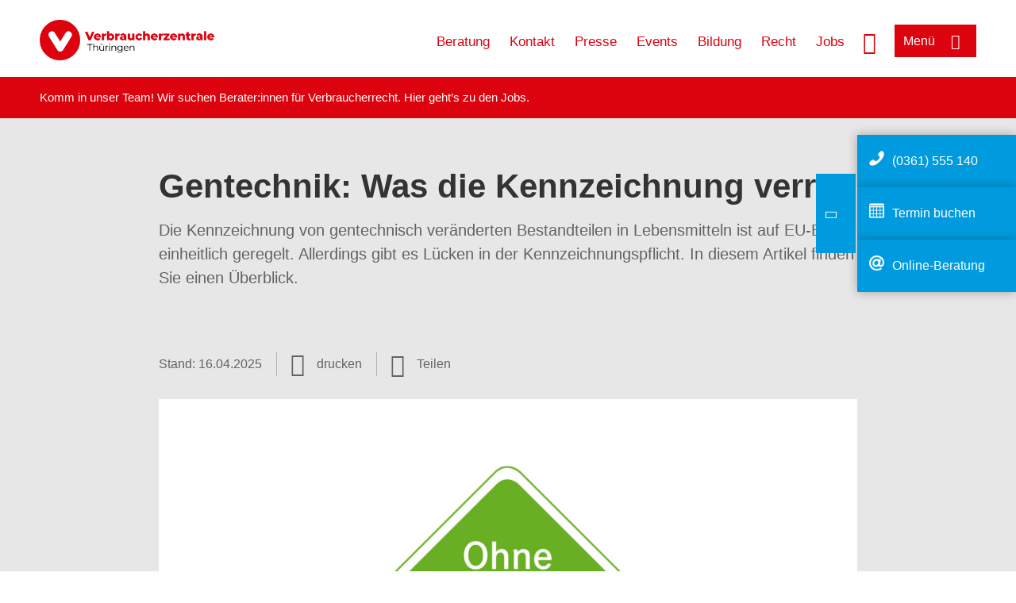

--- FILE ---
content_type: text/html; charset=UTF-8
request_url: https://www.vzth.de/wissen/lebensmittel/lebensmittelproduktion/gentechnik-was-die-kennzeichnung-verraet-5558
body_size: 10302
content:
<!DOCTYPE html>
<html lang="de" dir="ltr" prefix="og: https://ogp.me/ns#">
<head>
      <meta charset="utf-8" />
<noscript><style>form.antibot * :not(.antibot-message) { display: none !important; }</style>
</noscript><style>/* @see https://github.com/aFarkas/lazysizes#broken-image-symbol */.js img.lazyload:not([src]) { visibility: hidden; }/* @see https://github.com/aFarkas/lazysizes#automatically-setting-the-sizes-attribute */.js img.lazyloaded[data-sizes=auto] { display: block; width: 100%; }</style>
<script>var _mtm = window._mtm = window._mtm || [];
_mtm.push({'mtm.startTime': (new Date().getTime()), 'event': 'mtm.Start'});
var d=document, g=d.createElement('script'), s=d.getElementsByTagName('script')[0];
g.async=true; g.src='https://auswertung.verbraucherzentrale.de/js/container_Wh148Uvv.js'; s.parentNode.insertBefore(g,s);</script>
<meta name="google-site-verification" content="B_RrqNUQewfbq-292cFCMV0L68FukTJnnw9egaw2lxg" />
<meta name="description" content="Die Kennzeichnung von gentechnisch veränderten Bestandteilen in Lebensmitteln ist auf EU-Ebene einheitlich geregelt. Allerdings gibt es Lücken in der Kennzeichnungspflicht. In diesem Artikel finden Sie einen Überblick." />
<meta name="abstract" content="Die Kennzeichnung von gentechnisch veränderten Bestandteilen in Lebensmitteln ist auf EU-Ebene einheitlich geregelt. Allerdings gibt es Lücken in der Kennzeichnungspflicht. In diesem Artikel finden Sie einen Überblick." />
<link rel="canonical" href="https://www.verbraucherzentrale.de/wissen/lebensmittel/lebensmittelproduktion/gentechnik-was-die-kennzeichnung-verraet-5558" />
<meta name="referrer" content="origin" />
<meta property="og:site_name" content="Verbraucherzentrale Thüringen" />
<meta property="og:url" content="https://www.verbraucherzentrale.de/wissen/lebensmittel/lebensmittelproduktion/gentechnik-was-die-kennzeichnung-verraet-5558" />
<meta property="og:title" content="Gentechnik: Was die Kennzeichnung verrät | Verbraucherzentrale Thüringen" />
<meta property="og:description" content="Die Kennzeichnung von gentechnisch veränderten Bestandteilen in Lebensmitteln ist auf EU-Ebene einheitlich geregelt. Allerdings gibt es Lücken in der Kennzeichnungspflicht. In diesem Artikel finden Sie einen Überblick." />
<meta property="og:image" content="https://www.vzth.de/sites/default/files/social-media/ohne-gentechnik-logo-sm.png" />
<meta property="og:image:url" content="https://www.vzth.de/sites/default/files/social-media/ohne-gentechnik-logo-sm.png" />
<meta name="twitter:card" content="summary_large_image" />
<meta name="twitter:description" content="Die Kennzeichnung von gentechnisch veränderten Bestandteilen in Lebensmitteln ist auf EU-Ebene einheitlich geregelt. Allerdings gibt es Lücken in der Kennzeichnungspflicht. In diesem Artikel finden Sie einen Überblick." />
<meta name="twitter:title" content="Gentechnik: Was die Kennzeichnung verrät | Verbraucherzentrale Thüringen" />
<meta name="twitter:image" content="https://www.vzth.de/sites/default/files/social-media/ohne-gentechnik-logo-sm.png" />
<meta http-equiv="x-ua-compatible" content="IE=edge" />
<meta name="Generator" content="Drupal 10 (https://www.drupal.org)" />
<meta name="MobileOptimized" content="width" />
<meta name="HandheldFriendly" content="true" />
<meta name="viewport" content="width=device-width, initial-scale=1.0" />
<link rel="icon" href="/sites/default/files/favicon_0.ico" type="image/vnd.microsoft.icon" />

    <title>Gentechnik: Was die Kennzeichnung verrät | Verbraucherzentrale Thüringen</title>
    <link rel="stylesheet" media="all" href="/profiles/vznrw/theme/stable/css/system/components/align.module.css?t99zqx" />
<link rel="stylesheet" media="all" href="/profiles/vznrw/theme/stable/css/system/components/fieldgroup.module.css?t99zqx" />
<link rel="stylesheet" media="all" href="/profiles/vznrw/theme/stable/css/system/components/container-inline.module.css?t99zqx" />
<link rel="stylesheet" media="all" href="/profiles/vznrw/theme/stable/css/system/components/clearfix.module.css?t99zqx" />
<link rel="stylesheet" media="all" href="/profiles/vznrw/theme/stable/css/system/components/details.module.css?t99zqx" />
<link rel="stylesheet" media="all" href="/profiles/vznrw/theme/stable/css/system/components/hidden.module.css?t99zqx" />
<link rel="stylesheet" media="all" href="/profiles/vznrw/theme/stable/css/system/components/item-list.module.css?t99zqx" />
<link rel="stylesheet" media="all" href="/profiles/vznrw/theme/stable/css/system/components/js.module.css?t99zqx" />
<link rel="stylesheet" media="all" href="/profiles/vznrw/theme/stable/css/system/components/nowrap.module.css?t99zqx" />
<link rel="stylesheet" media="all" href="/profiles/vznrw/theme/stable/css/system/components/position-container.module.css?t99zqx" />
<link rel="stylesheet" media="all" href="/profiles/vznrw/theme/stable/css/system/components/reset-appearance.module.css?t99zqx" />
<link rel="stylesheet" media="all" href="/profiles/vznrw/theme/stable/css/system/components/resize.module.css?t99zqx" />
<link rel="stylesheet" media="all" href="/profiles/vznrw/theme/stable/css/system/components/system-status-counter.css?t99zqx" />
<link rel="stylesheet" media="all" href="/profiles/vznrw/theme/stable/css/system/components/system-status-report-counters.css?t99zqx" />
<link rel="stylesheet" media="all" href="/profiles/vznrw/theme/stable/css/system/components/system-status-report-general-info.css?t99zqx" />
<link rel="stylesheet" media="all" href="/profiles/vznrw/theme/stable/css/system/components/tablesort.module.css?t99zqx" />
<link rel="stylesheet" media="all" href="/profiles/vznrw/theme/stable/css/core/components/progress.module.css?t99zqx" />
<link rel="stylesheet" media="all" href="/profiles/vznrw/theme/stable/css/core/components/ajax-progress.module.css?t99zqx" />
<link rel="stylesheet" media="all" href="/profiles/vznrw/modules/contrib/jquery_ui/assets/vendor/jquery.ui/themes/base/core.css?t99zqx" />
<link rel="stylesheet" media="all" href="/profiles/vznrw/modules/contrib/jquery_ui/assets/vendor/jquery.ui/themes/base/accordion.css?t99zqx" />
<link rel="stylesheet" media="all" href="/libraries/shariff/shariff.complete.css?t99zqx" />
<link rel="stylesheet" media="all" href="/profiles/vznrw/theme/stable/css/views/views.module.css?t99zqx" />
<link rel="stylesheet" media="all" href="/profiles/vznrw/modules/custom/ckeditor_tpls/css/frontend.css?t99zqx" />
<link rel="stylesheet" media="all" href="/profiles/vznrw/modules/contrib/extlink/css/extlink.css?t99zqx" />
<link rel="stylesheet" media="all" href="/profiles/vznrw/modules/contrib/jquery_ui/assets/vendor/jquery.ui/themes/base/theme.css?t99zqx" />
<link rel="stylesheet" media="all" href="/profiles/vznrw/modules/contrib/paragraphs/css/paragraphs.unpublished.css?t99zqx" />
<link rel="stylesheet" media="all" href="/profiles/vznrw/modules/contrib/simple_popup_blocks/css/simple_popup_blocks.css?t99zqx" />
<link rel="stylesheet" media="all" href="/profiles/vznrw/theme/stable/css/core/assets/vendor/normalize-css/normalize.css?t99zqx" />
<link rel="stylesheet" media="all" href="/profiles/vznrw/theme/stable/css/core/normalize-fixes.css?t99zqx" />
<link rel="stylesheet" media="all" href="/profiles/vznrw/theme/classy/css/components/action-links.css?t99zqx" />
<link rel="stylesheet" media="all" href="/profiles/vznrw/theme/classy/css/components/breadcrumb.css?t99zqx" />
<link rel="stylesheet" media="all" href="/profiles/vznrw/theme/classy/css/components/button.css?t99zqx" />
<link rel="stylesheet" media="all" href="/profiles/vznrw/theme/classy/css/components/collapse-processed.css?t99zqx" />
<link rel="stylesheet" media="all" href="/profiles/vznrw/theme/classy/css/components/container-inline.css?t99zqx" />
<link rel="stylesheet" media="all" href="/profiles/vznrw/theme/classy/css/components/details.css?t99zqx" />
<link rel="stylesheet" media="all" href="/profiles/vznrw/theme/classy/css/components/exposed-filters.css?t99zqx" />
<link rel="stylesheet" media="all" href="/profiles/vznrw/theme/classy/css/components/field.css?t99zqx" />
<link rel="stylesheet" media="all" href="/profiles/vznrw/theme/classy/css/components/form.css?t99zqx" />
<link rel="stylesheet" media="all" href="/profiles/vznrw/theme/classy/css/components/icons.css?t99zqx" />
<link rel="stylesheet" media="all" href="/profiles/vznrw/theme/classy/css/components/inline-form.css?t99zqx" />
<link rel="stylesheet" media="all" href="/profiles/vznrw/theme/classy/css/components/item-list.css?t99zqx" />
<link rel="stylesheet" media="all" href="/profiles/vznrw/theme/classy/css/components/link.css?t99zqx" />
<link rel="stylesheet" media="all" href="/profiles/vznrw/theme/classy/css/components/links.css?t99zqx" />
<link rel="stylesheet" media="all" href="/profiles/vznrw/theme/classy/css/components/menu.css?t99zqx" />
<link rel="stylesheet" media="all" href="/profiles/vznrw/theme/classy/css/components/more-link.css?t99zqx" />
<link rel="stylesheet" media="all" href="/profiles/vznrw/theme/classy/css/components/pager.css?t99zqx" />
<link rel="stylesheet" media="all" href="/profiles/vznrw/theme/classy/css/components/tabledrag.css?t99zqx" />
<link rel="stylesheet" media="all" href="/profiles/vznrw/theme/classy/css/components/tableselect.css?t99zqx" />
<link rel="stylesheet" media="all" href="/profiles/vznrw/theme/classy/css/components/tablesort.css?t99zqx" />
<link rel="stylesheet" media="all" href="/profiles/vznrw/theme/classy/css/components/tabs.css?t99zqx" />
<link rel="stylesheet" media="all" href="/profiles/vznrw/theme/classy/css/components/textarea.css?t99zqx" />
<link rel="stylesheet" media="all" href="/profiles/vznrw/theme/classy/css/components/ui-dialog.css?t99zqx" />
<link rel="stylesheet" media="all" href="/profiles/vznrw/theme/classy/css/components/messages.css?t99zqx" />
<link rel="stylesheet" media="all" href="/profiles/vznrw/theme/classy/css/components/node.css?t99zqx" />
<link rel="stylesheet" media="all" href="/profiles/vznrw/theme/classy/css/components/progress.css?t99zqx" />
<link rel="stylesheet" media="all" href="/profiles/vznrw/theme/vz/dist/css/application.css?t99zqx" />
<link rel="stylesheet" media="all" href="/profiles/vznrw/theme/vz/dist/css/ie.css?t99zqx" />
<link rel="stylesheet" media="all" href="/profiles/vznrw/theme/vz/map/css/ol.css?t99zqx" />
<link rel="stylesheet" media="all" href="/profiles/vznrw/theme/vz/map/css/olCustom.css?t99zqx" />

    <script src="/core/assets/vendor/modernizr/modernizr.min.js?v=3.11.7"></script>
<script src="/profiles/vznrw/theme/vz/dist/js/respond.min.js?v=1.4.2"></script>

    




</head>
<body class="path-node page-node-type-article">
    

<a href="#main-content" class="visually-hidden focusable skip-link">
  Direkt zum Inhalt
</a>

  <div class="dialog-off-canvas-main-canvas" data-off-canvas-main-canvas>
    <div class="layout-container">
  <a name="#"></a>
  <div class="row">
    <header role="header" data-js-header="main-header">
      <div class="header-wrapper">
                    <div class="region region-header-left">
    <div id="block-domainlogo" class="block block-init-domain block-domain-logo-block">
  
    
      <div class="domain-logo"><a href="/" class="domain-logo--link" rel="home"><img src="/sites/default/files/logo/logo_rgb_positiv_vzth.png" alt="Logo" title="Startseite" />
</a></div>

  </div>
<div class="views-exposed-form block block-views block-views-exposed-filter-blocksearch-result-list-page-1" data-drupal-selector="views-exposed-form-search-result-list-page-1" id="block-exposedformsearch-result-listpage-1-3">
  
    
      <form action="/suche" method="get" id="views-exposed-form-search-result-list-page-1" accept-charset="UTF-8">
  <div class="form--inline clearfix">
  <div class="js-form-item form-item js-form-type-textfield form-type-textfield js-form-item-search-api-fulltext form-item-search-api-fulltext form-no-label">
        <input placeholder="Wonach suchen Sie? Suchbegriff eingeben" data-drupal-selector="edit-search-api-fulltext" type="text" id="edit-search-api-fulltext" name="search_api_fulltext" value="" size="30" maxlength="128" class="form-text" />

        </div>
<div data-drupal-selector="edit-actions" class="form-actions js-form-wrapper form-wrapper" id="edit-actions"><input data-drupal-selector="edit-submit-search-result-list" type="submit" id="edit-submit-search-result-list" value="Apply" class="button js-form-submit form-submit" />
</div>

</div>

</form>

  </div>

  </div>

                          <div class="header-right__wrapper">
              <div class="region region-header-right">
    <div class="views-exposed-form block block-views block-views-exposed-filter-blocksearch-result-list-page-1" data-drupal-selector="views-exposed-form-search-result-list-page-1" id="block-exposedformsearch-result-listpage-1--2">
  
    
      <form action="/suche" method="get" id="views-exposed-form-search-result-list-page-1" accept-charset="UTF-8">
  <div class="form--inline clearfix">
  <div class="js-form-item form-item js-form-type-textfield form-type-textfield js-form-item-search-api-fulltext form-item-search-api-fulltext form-no-label">
        <input placeholder="Wonach suchen Sie? Suchbegriff eingeben" data-drupal-selector="edit-search-api-fulltext" type="text" id="edit-search-api-fulltext--3" name="search_api_fulltext" value="" size="30" maxlength="128" class="form-text" />

        </div>
<div data-drupal-selector="edit-actions" class="form-actions js-form-wrapper form-wrapper" id="edit-actions--3"><input data-drupal-selector="edit-submit-search-result-list-3" type="submit" id="edit-submit-search-result-list--3" value="Apply" class="button js-form-submit form-submit" />
</div>

</div>

</form>

  </div>
<nav role="navigation" aria-labelledby="block-th-header-servicelinks-2-menu" id="block-th-header-servicelinks-2" class="block block-menu navigation menu--th-header-servicelinks">
            
    <p  class="visually-hidden vz-heading vz-heading--2"  class="visually-hidden vz-heading vz-heading--2" id="block-th-header-servicelinks-2-menu">TH_Header_Servicelinks</p>
  

        
              <ul class="menu">
                    <li class="menu-item">
        <a href="/beratung-th" data-drupal-link-system-path="node/15397">Beratung</a>
              </li>
                <li class="menu-item">
        <a href="/kontakt-th" data-drupal-link-system-path="node/15267">Kontakt</a>
              </li>
                <li class="menu-item">
        <a href="/presse-th" title="Aktuelle Pressemitteilungen" data-drupal-link-system-path="node/15394">Presse</a>
              </li>
                <li class="menu-item">
        <a href="/veranstaltungen" data-drupal-link-system-path="veranstaltungen">Events</a>
              </li>
                <li class="menu-item">
        <a href="/bildung-th" data-drupal-link-system-path="node/15802">Bildung</a>
              </li>
                <li class="menu-item">
        <a href="/verbandsklagen" data-drupal-link-system-path="verbandsklagen">Recht</a>
              </li>
                <li class="menu-item">
        <a href="/ueber-uns-th/stellenangebote" data-drupal-link-system-path="node/15049">Jobs</a>
              </li>
        </ul>
  


  </nav>

  </div>

            <div class="search_menu-button">

              <button href="javascript:void(0)" title="Suche" class="search-icon" aria-label="Suche öffnen" aria-expanded="false" aria-controls="block-exposedformsearch-result-listpage-1--3--2">
                <span class="sr-only">Suche öffnen</span>
              </button>
              <button href="javascript:void(0)" title="Menü" class="menuButton" aria-label="Menü öffnen" aria-expanded="false" aria-controls="main-menu-flyout">
                <span>Menü</span>
              </button>

            </div>
          </div>
              </div>
    </header>
  </div>


  <section class="campagin-line-wrapper">
    <section class="campaign-line">
        <div class="region region-campaign-line">
    <div id="block-vz-th-kampagnenzeile" class="block block-block-content block-block-content5c99ba21-dd8a-4f3d-9de1-3754117991e9">
  
    
      
            <div class="clearfix text-formatted field field--name-field-campaign-body field--type-text-long field--label-hidden field__item"><p>Komm in unser Team! Wir suchen Berater:innen für Verbraucherrecht. Hier geht’s <a href="https://www.vzth.de/ueber-uns-th/stellenangebote" target="_blank" title="Stellen bei der Verbraucherzentrale Thüringen">zu den Jobs</a>.</p></div>
      
  </div>

  </div>

    </section>
  </section>
    
  <div class="flyout_main_wrapper" id="main-menu-flyout" style="display: none">
    <div class="topics dynamic-links__wrapper">
      <a href="javascript:void(0)" class="mainMenuLink">Hauptmenü</a>
      <a href="javascript:void(0)" class="dynamic-open-link">Themen</a>
                <div class="region region-flyout-dynamic-links">
    <div id="flyout-dynamic"></div>
  </div>

          </div>
    <div class="state-project_section__wrapper">
                <div class="region region-flyout-dropdown-links">
    <div id="flyout-dropdown"></div>
  </div>

          </div>
    <div class="main-menu-general-service">
      <div class="inner-wrapper">
        <div class="main-menu-general">
                        <div class="region region-flyout-static-links">
    <div id="flyout-static"></div>
  </div>

                  </div>
        <div class="main-menu-service">
                        <div class="region region-flyout-footer-links">
    <div id="flyout-footer"></div>
  </div>

                  </div>
      </div>
    </div>
  </div>

  
  

    <div class="region region-breadcrumb">
    <div id="block-vz-page-title" class="block block-core block-page-title-block">
  
    
      
  <h1 class="page-title"><span class="field field--name-title field--type-string field--label-hidden">Gentechnik: Was die Kennzeichnung verrät</span>
</h1>

  </div>

  </div>


  <div class="layout-content-header">
    
  <div class="region region-content-header">
              <div class="article-head__teaser-sponsor" data-js-teaser="sponsor"></div>
      <div class="article-head__teaser-heading" data-js-teaser="heading"></div>
      <div class="article-head__teaser-date" data-js-teaser="date"></div>
      <div class="article-head__teaser-text" data-js-teaser="text"></div>
      <div class="views-element-container block block-views block-views-blockfunding-logos-block-1 funding-logo-container" id="block-views-block-funding-logos-block-1">
  
    
      <div>
<div class="view view-funding-logos view-id-funding_logos view-display-id-block_1 js-view-dom-id-c28e8a65e94611adbef62d22e3f715931d6dc5603d68c868411ce14675e1601b">
    
        
            
    
                    </div>
</div>

  </div>
<div class="views-element-container block block-views block-views-blockmeta-line-date-block-1" id="block-views-block-meta-line-date-block-1">
  
    
      <div>
<div class="view view-meta-line-date view-id-meta_line_date view-display-id-block_1 js-view-dom-id-0675183cdd41426f5fdba37e76f25a2a4c981edeef539555f383dad65d7b0aab">
    
        
            
            <div class="view-content">
                <div class="views-row"><span class="field_label">Stand: </span><time datetime="2025-04-16T12:00:00Z" class="datetime">16.04.2025</time>

</div>

        </div>
    
                    </div>
</div>

  </div>
<div id="block-kommentar" class="block block-block-content block-block-contentaee35a36-83e5-4639-a930-45be52a2f0c2">
  
    
      
            <div class="field field--name-field-comment-data field--type-string field--label-hidden field__item"> </div>
      
  </div>
<div id="block-printbutton" class="block block-block-content block-block-contente73bc111-3a29-40bb-8a62-b8495f0cc80a">
    <button class="vz-button vz-button--print print-button" aria-label="Seite drucken">drucken</button>
</div>
<div  id="block-shariffsharebuttons-17" class="block block-shariff block-shariff-block toggle__wrapper toggle__wrapper--share">
  <div
    class="toggle__content toggle__content--share"
    data-js-toggle="toggle-content-share"
    data-js-content="toggle"
    >
    
        
          <div class="shariff"   data-services="[&quot;twitter&quot;,&quot;linkedin&quot;,&quot;xing&quot;,&quot;whatsapp&quot;,&quot;telegram&quot;,&quot;threema&quot;,&quot;mail&quot;,&quot;info&quot;]" data-theme="white" data-css="complete" data-button-style="icon" data-orientation="horizontal" data-mail-url="mailto:" data-info-url="https://www.vzth.de/datenschutz#teilen" data-info-display="blank" data-url="https://www.vzth.de/wissen/lebensmittel/lebensmittelproduktion/gentechnik-was-die-kennzeichnung-verraet-5558" data-lang="de">
    
        
</div>

      </div>
</div>

      <div class="article-head__teaser-image" data-js-teaser="image"></div>
    
  </div>

  </div>

  

  


  <main role="main" class="main-content">
    <a id="main-content" tabindex="-1"></a>
    
    <div class="layout-content">
        <div class="region region-content">
    <div data-drupal-messages-fallback class="hidden"></div><div id="block-vz-content" class="block block-system block-system-main-block">
  
    
      
<article class="node node--type-article node--view-mode-full">

  
    

  
  <div class="node__content">
    
            <div class="field field--name-field-base-teaser-text field--type-string-long field--label-hidden field__item">Die Kennzeichnung von gentechnisch veränderten Bestandteilen in Lebensmitteln ist auf EU-Ebene einheitlich geregelt. Allerdings gibt es Lücken in der Kennzeichnungspflicht. In diesem Artikel finden Sie einen Überblick.</div>
      
            <div class="field field--name-field-base-image field--type-entity-reference field--label-hidden field__item"><div class="views-element-container">
<div class="view view-image-display view-id-image_display view-display-id-embed_1 js-view-dom-id-82e790ba276faa44642cdf19411571a08e02ed3131cd9fe34fe843b84f275968">
    
        
            
            <div class="view-content">
                    <div><div class="views-field views-field-field-image-image">  <img loading="lazy" src="/sites/default/files/styles/article_full_image_desktop/public/2019-08/ohne%20Gentechnik%20Label.png?h=7491aae5&amp;itok=QMS_JMW2" width="880" height="495" alt="Label &quot;Ohne GenTechnik&quot;" class="image-style-article-full-image-desktop" />


</div><div class="views-field views-field-field-copyright"><div class="copyright">Foto: <p>Verband Lebensmittel ohne Gentechnik e.V. (VLOG)</p>
</div></div><div class="views-field views-field-field-base-image-title">
                    
                </div>

    </div>

        </div>
    
                    </div>
</div>
</div>
      
            <div class="clearfix text-formatted field field--name-field-base-summary field--type-text-long field--label-hidden field__item"><p><strong>Das Wichtigste in Kürze:</strong></p><ul><li>Wenn Lebensmittel aus gentechnisch veränderten Rohstoffen stammen, muss dies kenntlich gemacht werden.</li><li>Erzeugnisse wie Milch oder Fleisch, das von Tieren stammt, die mit gentechnisch veränderten Futtermitteln gefüttert wurden, bleiben ohne Hinweis auf die eingesetzte Gentechnik.</li><li>Zufällige und unbeabsichtigte, technisch unvermeidbare gentechnische Verunreinigungen müssen bis zu einem Anteil von 0,9 Prozent je Zutat nicht deklariert werden.</li><li>In Deutschland sind Lebensmittel mit dem Logo "Ohne GenTechnik" auf dem Markt.</li></ul></div>
      
            <div class="field field--name-field-article-show-content field--type-boolean field--label-hidden field__item">On</div>
      
            <div class="field field--name-body field--type-text-with-summary field--label-hidden text-formatted field__item"><h2>Produkte, die gekennzeichnet werden müssen</h2><p>Kennzeichnungspflichtig sind Produkte, wenn</p><ul><li>das Lebensmittel selbst ein <strong>gentechnisch veränderter Organismus, genannt GVO</strong>, ist, zum Beispiel Sojabohnen oder Gemüsemais.</li><li>das Lebensmittel GVO enthält oder daraus besteht, zum Beispiel Joghurt mit gentechnisch veränderten Milchsäurebakterien, Tofu oder Sojaflocken.</li><li>das Lebensmittel aus GVO hergestellt wurde, auch wenn die gentechnische Veränderung im Endprodukt nicht mehr nachweisbar ist. Das ist zum Beispiel bei Sojaöl aus GVO-Soja der Fall.</li><li><strong>das Lebensmittel Zusatzstoffe enthält</strong>, die gentechnisch verändert sind, zum Beispiel Emulgator Lecithin (E222), Mono- und Diglyceride aus Gen-Soja, Xanthan, Maltit oder Sorbit aus Gen-Mais.</li><li><strong>Vitamine aus GVO stammen, </strong>zum Beispiel Vitamin E aus Gen-Mais.</li><li>Aromen aus GVO stammen, zum Beispiel Aromen aus Soja-Eiweiß.</li><li>Futtermittel oder Futtermittelzusätze aus GVO sind, wie etwa Soja, Raps oder Baumwolle.</li><li><strong>der Gehalt an GVO</strong> durch Verunreinigungen oder Beimischungen entstanden ist und der Anteil an GVO <strong>über 0,9 Prozent</strong> liegt.</li><li><strong>der Gehalt an GVO&nbsp; geringer als 0,9 Prozent ist</strong>, diese GVO aber <strong>absichtlich </strong>beigemischt wurde.</li></ul><h2>Produkte, die nicht gekennzeichnet werden müssen</h2><p>Dazu gehören:</p><ul><li><strong>Lebensmittel aus oder von Tieren,</strong> die mit gentechnisch veränderten Futtermitteln gefüttert wurden, wie zum Beispiel Milch, Käse, Fleisch, Wurst oder Eier. Das Futtermittel selbst ist jedoch kennzeichnungspflichtig.</li><li><strong>Zusatzstoffe, Vitamine und Aromen</strong>, die mit Hilfe gentechnisch veränderter Mikroorganismen hergestellt wurden, etwa Vitamin B2 und B12, Ascorbinsäure.</li><li><strong>Enzyme, die aus gentechnisch veränderten Organismen (GVO) hergestellt</strong> wurden und als Verarbeitungshilfsstoffe eingesetzt werden, zum Beispiel Amylasen beim Brot, Chymosin beim Käse, Pektinasen bei Obstsäften oder Hefen beim Bier.</li><li><strong>Mikroorganismen und deren Produkte</strong>, wenn diese auf Nährmedien gewachsen sind, die aus GVO stammen, wie Zitronensäure aus Schimmelpilzen, die auf Melasse aus gentechnisch veränderten Zuckerrüben gewachsen sind.</li><li><strong>Beimischungen von weniger als 0,9 Prozent</strong> der jeweiligen Zutat, wenn diese unbeabsichtigt erfolgte und unvermeidbar war. Dabei muss der Hersteller den zuständigen Behörden nachweisen, dass er seine Sorgfaltspflicht erfüllt hat, um die Verunreinigungen zu vermeiden.</li></ul><h2>Wie und wo müssen gentechnisch veränderte Lebensmittel gekennzeichnet werden?</h2><p>Lebensmittel, die für Endverbraucher:innen bestimmt sind oder die an Anbieter von Gemeinschaftsverpflegungen geliefert werden, müssen gut lesbar und deutlich gekennzeichnet werden. Das gilt für Lebensmittel, die</p><ul><li>aus&nbsp;gentechnisch veränderten Organismen (GVO) bestehen wie etwa Gen-Sojabohnen,</li><li>aus GVO hergestellt werden wie Sojamehl oder Lecithin aus Gen-Soja,</li><li>Zutaten enthalten, die aus GVO hergestellt werden, zum Beispiel Schokolade mit Lecithin aus Gen-Soja,</li><li>gentechnisch veränderte Organismen enthalten wie beispielsweise Hefe.</li></ul><p>So lautet der Wortlaut für die Kennzeichnung:</p><ul><li>"genetisch verändert",</li><li>"aus gentechnisch veränderten … hergestellt"</li><li>"… enthält aus gentechnisch veränderten &nbsp;…"</li></ul><p>Hier muss die Kennzeichnung zu finden sein:</p><ul><li><strong>Bei verpackten Lebensmitteln mit Zutatenliste</strong> wie Toastbrot steht der Hinweis in der Zutatenliste hinter der entsprechenden Zutat oder als Fußnote in der gleichen Schriftgröße.</li><li><strong>Bei verpackten Lebensmitteln ohne Zutatenliste</strong>, zum Beispiel Polenta aus Maismehl, steht der Hinweis auf dem Etikett.</li><li><strong>Bei unverpackten Lebensmitteln</strong>, zum Beispiel Maiskolben, steht der Hinweis am Lebensmittel selbst auf einem Schild oder am Aushang.</li><li><strong>Bei Lebensmitteln in Verpackungen</strong> mit weniger als 10 Quadratzentimetern Oberfläche, zum Beispiel ein Eiskonfekt, steht der Hinweis dauerhaft lesbar auf der Verpackung.</li></ul></div>
      
      <div class="field field--name-field-base-para-reference field--type-entity-reference-revisions field--label-hidden field__items">
              <div class="field__item">	<dl class="paragraph paragraph--type--akkordeon-para paragraph--view-mode--default">
					
			</dl>
</div>
              <div class="field__item">  <div class="paragraph paragraph--type--body-text paragraph--view-mode--default">
          
            <div class="clearfix text-formatted field field--name-field-body-text field--type-text-long field--label-hidden field__item"><h2>Kennzeichnung mit dem Schriftzug "Ohne GenTechnik"</h2><p>Jedes Jahr werden Millionen Tonnen gentechnisch veränderte Sojabohnen in Deutschland verfüttert, ohne dass dies auf den tierischen Lebensmitteln ersichtlich ist. 2009 wurde in Deutschland ein einheitliches <a href="https://Verlinken mit: https://www.ohnegentechnik.org/" target="_blank">Siegel "Ohne GenTechnik"</a> eingeführt. Damit können Verbraucher:innen speziell bei tierischen Lebensmitteln wie Milch, Eiern oder Fleisch erkennen, dass die Tiere ohne gentechnisch veränderte Futtermittel gefüttert wurden.</p><p>Für die Kennzeichnung von Lebensmitteln mit dem Schriftzug "Ohne GenTechnik" gelten folgende gesetzliche Regeln:</p><ul><li>Für <strong>tierische Produkte</strong> wie Fleisch, Eier und Milch ist die Verwendung des Labels "Ohne GenTechnik" freiwillig, sofern keine gentechnisch veränderten Futtermittel eingesetzt&nbsp; wurden. Es gibt spezifische Richtlinien für die Mindestdauer der Fütterung ohne Gen-Pflanzen, die je nach Tierart variieren und eingehalten werden müssen, bevor die Erzeugnisse auf den Markt gelangen.</li><li>Das Label erlaubt Zusätze wie Enzyme, Aminosäuren und Vitamine im Tierfutter, die mithilfe gentechnisch veränderter Organismen, also Bakterien, hergestellt wurden. Diese Stoffe müssen jedoch in geschlossenen Systemen produziert werden. Die Endprodukte dürfen keine gentechnisch veränderten Bestandteile enthalten.</li><li>Bei <strong>verarbeiteten Lebensmitteln </strong>mit dem Label "ohne GenTechnik" sind Zutaten aus gentechnisch veränderten Pflanzen sowie daraus hergestellte Produkte wie Glucosesirup aus Gen-Mais oder Lecithin aus Gen-Soja verboten. Eine Verunreinigung mit Bestandteilen aus gentechnisch veränderten Organismen wird nicht toleriert oder ist höchstens in geringen Spuren akzeptabel.</li><li>Darüber hinaus sind <strong>Stoffe wie Enzyme oder Vitamine, die durch gentechnische Verfahren hergestellt wurden</strong>, nicht gestattet. Ausnahmen gelten nur, wenn sie ausschließlich durch gentechnische Herstellung verfügbar sind und gemäß der EG-Öko-Verordnung zugelassen sind.</li></ul><h2>Verbraucherverhalten beeinflusst die Produktion von gentechnikfreien Pflanzen</h2><p>Wenn Sie als Verbraucher:in verstärkt Lebensmittel mit dem Logo "Ohne Gentechnik" nachfragen, unterstützen Sie Landwirte und Verarbeitungsbetriebe, die ohne den Einsatz von Gentechnik produzieren.</p><p>Indem Sie sich bewusst gegen den Einsatz von Gen-Pflanzen entscheiden, fördern Sie den traditionellen Anbau und die Verwendung gentechnikfreier Futterpflanzen. Auf diese Weise kann jeder Einzelne dazu beitragen, dass auch in Zukunft Lebensmittel ohne Gentechnik verfügbar sind.</p></div>
      
      </div>
</div>
              <div class="field__item">      <div class="paragraph paragraph--type--linkbox paragraph--view-mode--default">
      
            <div class="field field--name-field-top-moduletitle field--type-string field--label-hidden field__item">Artikel zum Thema</div>
      
      <div class="linkbox">
                  
              <div class="linkbox__item"><a href="/wissen/lebensmittel/lebensmittelproduktion/neue-gentechnikverfahren-wie-crisprcas9-bei-lebensmitteln-28896" hreflang="de">Neue Gentechnik-Verfahren wie CRISPR/Cas9 bei Lebensmitteln</a></div>
      

              </div>
    </div>
  </div>
              <div class="field__item"><div class="views-element-container">
<div class="view view-teaser-box view-id-teaser_box view-display-id-default js-view-dom-id-5df622bc9e33e987ad07dd2c9e61739265ad8e97a2ad70aaca0f8b538ec8d9ff">
    
        
            
    
            
                    </div>
</div>
</div>
          </div>
  
            <div class="field field--name-field-article-article-type field--type-entity-reference field--label-hidden field__item"><div class="views-element-container">
<div class="view view-meta-line-date view-id-meta_line_date view-display-id-embed_1 js-view-dom-id-fe89c5b1e4ddc6b3b8549c48b8a553982b392c224131ba929b6aca56722105c4">
    
        
            
            <div class="view-content">
                <div class="views-row"></div>

        </div>
    
                    </div>
</div>
</div>
      <section class="field field--name-comment field--type-comment field--label-hidden comment-wrapper">
        </section>


  </div>

</article>

  </div>
<div id="block-paraserviceblock" class="block block-init-development block-para-service-block-custom">
  
    
      
  </div>

  </div>

    </div>
    
    
    <div class="content_full_width">
          </div>
  </main>

  <div class="footer_top">
    <div class="footer_first_wrapper">
      <div class="footer_top_wrapper">
                    <div class="region region-footer-top">
        
    <div class="sticky-sidebar-elements width-large sticky-open sticky-mobile-close ">
        <div class="sticky-el-hellblau">
            
      <div class="field field--name-field-sticky-el-ref-link field--type-entity-reference-revisions field--label-hidden field__items">
              <div class="field__item">  <div class="paragraph paragraph--type--sticky-element-links paragraph--view-mode--default">
          
            <div class="field field--name-field-sticky-el-link field--type-link field--label-hidden field__item"><a href="tel:+0361555140">(0361) 555 140</a></div>
      
            <div class="field field--name-field-sticky-el-icon field--type-image field--label-hidden field__item">  <img loading="lazy" src="/sites/default/files/2021-01/Icon_Telefon_0.png" width="100" height="100" alt="Silhouette eines Telefonhörers" />

</div>
      
      </div>
</div>
              <div class="field__item">  <div class="paragraph paragraph--type--sticky-element-links paragraph--view-mode--default">
          
            <div class="field field--name-field-sticky-el-link field--type-link field--label-hidden field__item"><a href="/verbraucherzentrale/termin-online-vereinbaren-94245">Termin buchen</a></div>
      
            <div class="field field--name-field-sticky-el-icon field--type-image field--label-hidden field__item">  <img loading="lazy" src="/sites/default/files/2025-01/icon_kalender.png" width="100" height="100" alt="Bild eines Kalenders" />

</div>
      
      </div>
</div>
              <div class="field__item">  <div class="paragraph paragraph--type--sticky-element-links paragraph--view-mode--default">
          
            <div class="field field--name-field-sticky-el-link field--type-link field--label-hidden field__item"><a href="/verbraucherzentrale/onlineberatung-111863">Online-Beratung</a></div>
      
            <div class="field field--name-field-sticky-el-icon field--type-image field--label-hidden field__item">  <img loading="lazy" src="/sites/default/files/2021-01/Icon_%40_0.png" width="100" height="100" alt="Silhouette eines @-Zeichens" />

</div>
      
      </div>
</div>
          </div>
  
            <div class="sidebar-toggle">
                              <div  id="block-th-stickyblock" class="has-label">
                  <div class="sticky-label">
                                                              <div class="sticky-label-text">
                        
            <div class="field field--name-field-sticky-label field--type-string field--label-hidden field__item">Kontakt &amp; Beratung</div>
      
                      </div>
                                      </div>
                  <span></span>
                </div>
                          </div>
        </div>
    </div>

  </div>

                <button aria-label="Newsletter-Anmeldung öffnen" aria-expanded="false" class="newsletter-button-nl2go">Newsletter</button>
        <button aria-label="Newsletter-Anmeldung öffnen" aria-expanded="false" class="newsletter-button">Newsletter</button>
      </div>
    </div>
  </div>

  <footer role="contentinfo" class="main_footer">
    <div class="footer_wrapper">
                <div class="region region-footer-left">
    <div id="block-domainlogo-3" class="block block-init-domain block-domain-logo-block">
  
    
      <div class="domain-logo"><a href="/" class="domain-logo--link" rel="home"><img src="/sites/default/files/logo/logo_rgb_positiv_vzth.png" alt="Logo" title="Startseite" />
</a></div>

  </div>

  </div>

                      <div class="region region-footer-right">
    <nav role="navigation" aria-labelledby="block-th-footer-menu" id="block-th-footer" class="block block-menu navigation menu--th-footer">
            
    <p  class="visually-hidden vz-heading vz-heading--2"  class="visually-hidden vz-heading vz-heading--2" id="block-th-footer-menu">TH_Footer</p>
  

        
              <ul class="menu">
                    <li class="menu-item">
        <a href="/datenschutz" data-drupal-link-system-path="node/2267">Datenschutz</a>
              </li>
                <li class="menu-item">
        <a href="/impressum" data-drupal-link-system-path="node/515">Impressum</a>
              </li>
                <li class="menu-item">
        <a href="/kontakt-th" data-drupal-link-system-path="node/15267">Kontakt</a>
              </li>
                <li class="menu-item">
        <a href="/erklaerung-barrierefreiheit" data-drupal-link-system-path="node/51845">Barrierefreiheit</a>
              </li>
        </ul>
  


  </nav>
<div id="block-sociallinks" class="block block-init-domain block-social-link-block">
  
    
      <div class="social-links"><div class="youtube"><a href="https://www.youtube.com/user/VZThueringen"></a></div><div class="twitter"><a href="https://twitter.com/vzthueringen"></a></div><div class="insta"><a href="https://www.instagram.com/verbraucherzentrale.thueringen"></a></div><div class="mastodon"><a href="https://verbraucherzentrale.social/@thueringen"></a></div></div>
  </div>

  </div>

          </div>
  </footer>

</div>

  </div>


<script type="application/json" data-drupal-selector="drupal-settings-json">{"path":{"baseUrl":"\/","pathPrefix":"","currentPath":"node\/5558","currentPathIsAdmin":false,"isFront":false,"currentLanguage":"de"},"pluralDelimiter":"\u0003","suppressDeprecationErrors":true,"ajaxPageState":{"libraries":"[base64]","theme":"vz","theme_token":null},"ajaxTrustedUrl":{"\/suche":true},"lazy":{"lazysizes":{"lazyClass":"lazyload","loadedClass":"lazyloaded","loadingClass":"lazyloading","preloadClass":"lazypreload","errorClass":"lazyerror","autosizesClass":"lazyautosizes","srcAttr":"data-src","srcsetAttr":"data-srcset","sizesAttr":"data-sizes","minSize":40,"customMedia":[],"init":true,"expFactor":1.5,"hFac":0.8,"loadMode":2,"loadHidden":true,"ricTimeout":0,"throttleDelay":125,"plugins":[]},"placeholderSrc":"\/blank.gif","preferNative":false,"minified":true,"libraryPath":"\/libraries\/lazysizes"},"matomo":{"disableCookies":false,"trackMailto":true},"simple_popup_blocks":{"settings":[{"langcode":"de","uid":"testpopupblock","type":0,"css_selector":"1","identifier":"block-testpopupblock","layout":"4","visit_counts":"0","overlay":"1","trigger_method":0,"trigger_selector":"#custom-css-id","delay":"10","enable_escape":"1","trigger_width":null,"minimize":false,"close":"1","use_time_frequency":false,"time_frequency":"3600","show_minimized_button":false,"width":"400","cookie_expiry":"100","status":"1"}]},"data":{"extlink":{"extTarget":true,"extTargetAppendNewWindowLabel":"(opens in a new window)","extTargetNoOverride":false,"extNofollow":false,"extTitleNoOverride":false,"extNoreferrer":false,"extFollowNoOverride":false,"extClass":"0","extLabel":"(link is external)","extImgClass":false,"extSubdomains":true,"extExclude":"","extInclude":"^https:\/\/www.youtube.de\/@verbraucherzentrale_sh|^https:\/\/troet.cafe\/@verbraucherzentrale_sh|^https:\/\/verbraucherzentrale.social\/@verbraucherzentrale_nrw","extCssExclude":"","extCssInclude":"","extCssExplicit":"","extAlert":false,"extAlertText":"This link will take you to an external web site. We are not responsible for their content.","extHideIcons":false,"mailtoClass":"0","telClass":"","mailtoLabel":"(link sends email)","telLabel":"(link is a phone number)","extUseFontAwesome":false,"extIconPlacement":"before","extPreventOrphan":false,"extFaLinkClasses":"fa fa-external-link","extFaMailtoClasses":"fa fa-envelope-o","extAdditionalLinkClasses":"","extAdditionalMailtoClasses":"","extAdditionalTelClasses":"","extFaTelClasses":"fa fa-phone","whitelistedDomains":[],"extExcludeNoreferrer":""}},"csp":{"nonce":"ZA1kH_W_4gnafWA06yAbow"},"user":{"uid":0,"permissionsHash":"b20be422658b8386ae29e4de66be5e0d4159db848a8ed87598314aec1a124750"}}</script>
<script src="/core/assets/vendor/jquery/jquery.min.js?v=3.7.1"></script>
<script src="/core/assets/vendor/once/once.min.js?v=1.0.1"></script>
<script src="/sites/default/files/languages/de_ktUlsVsOaRVHfuFnDWRQwfbRzp3rBiwWHh5w2ZSIhFc.js?t99zqx"></script>
<script src="/core/misc/drupalSettingsLoader.js?v=10.5.7"></script>
<script src="/core/misc/drupal.js?v=10.5.7"></script>
<script src="/core/misc/drupal.init.js?v=10.5.7"></script>
<script src="/profiles/vznrw/modules/contrib/jquery_ui/assets/vendor/jquery.ui/ui/version-min.js?v=1.13.2"></script>
<script src="/profiles/vznrw/modules/contrib/jquery_ui/assets/vendor/jquery.ui/ui/keycode-min.js?v=1.13.2"></script>
<script src="/profiles/vznrw/modules/contrib/jquery_ui/assets/vendor/jquery.ui/ui/unique-id-min.js?v=1.13.2"></script>
<script src="/profiles/vznrw/modules/contrib/jquery_ui/assets/vendor/jquery.ui/ui/widget-min.js?v=1.13.2"></script>
<script src="/profiles/vznrw/modules/contrib/jquery_ui/assets/vendor/jquery.ui/ui/widgets/accordion-min.js?v=1.13.2"></script>
<script src="/core/assets/vendor/tabbable/index.umd.min.js?v=6.2.0"></script>
<script src="/profiles/vznrw/modules/custom/ckeditor_tpls/js/frontend.js?t99zqx"></script>
<script src="/profiles/vznrw/modules/contrib/extlink/js/extlink.js?v=10.5.7"></script>
<script src="/profiles/vznrw/modules/custom/init_accordion/js/dev.js?t99zqx"></script>
<script src="/profiles/vznrw/modules/custom/init_development/js/ckeditor5-mark-sytle-tags-safe.js?t99zqx"></script>
<script src="/profiles/vznrw/modules/custom/init_development/js/duplicate-ids.js?t99zqx"></script>
<script src="/profiles/vznrw/modules/contrib/lazy/js/lazy.js?v=10.5.7"></script>
<script src="/profiles/vznrw/modules/contrib/matomo/js/matomo.js?v=10.5.7"></script>
<script src="/libraries/shariff/shariff.complete.js?v=10.5.7"></script>
<script src="/profiles/vznrw/modules/contrib/simple_popup_blocks/js/simple_popup_blocks.js?v=10.5.7"></script>
<script src="/core/misc/progress.js?v=10.5.7"></script>
<script src="/core/assets/vendor/loadjs/loadjs.min.js?v=4.3.0"></script>
<script src="/core/misc/debounce.js?v=10.5.7"></script>
<script src="/core/misc/announce.js?v=10.5.7"></script>
<script src="/core/misc/message.js?v=10.5.7"></script>
<script src="/core/misc/ajax.js?v=10.5.7"></script>
<script src="/profiles/vznrw/theme/stable/js/ajax.js?v=10.5.7"></script>
<script src="/profiles/vznrw/theme/vz/dist/js/jquery_mobile.min.js?v=10.5.7"></script>
<script src="/profiles/vznrw/theme/vz/dist/js/custom.js?v=10.5.7"></script>
<script src="/profiles/vznrw/theme/vz/dist/js/mega-menu.js?v=10.5.7"></script>
<script src="/profiles/vznrw/theme/vz/dist/js/project-menu.js?v=10.5.7"></script>
<script src="/profiles/vznrw/theme/vz/map/js/ol.js?v=10.5.7"></script>
<script src="/profiles/vznrw/theme/vz/map/js/olCustom.js?v=10.5.7"></script>

<script>
  window.addEventListener("load", function(event) {
    var url=window.location.href;
    if(url.indexOf("?scroll=1") != -1 || url.indexOf("&scroll=1") != -1){
      if(location.hash.length !== 0) {
        setTimeout(function() {
          console.log("scroll obj", document.getElementsByName(location.hash.replace('#','')));
          document.getElementsByName(location.hash.replace('#',''))[0].scrollIntoView();
          document.documentElement.scrollTop-=document.querySelectorAll('[role="header"]')[0].offsetHeight;
        },50);
      }
    }
  });
</script>
</body>
</html>


--- FILE ---
content_type: text/html; charset=UTF-8
request_url: https://www.vzth.de/menu/flyout_footer_links
body_size: -483
content:
<nav role="navigation" aria-labelledby="block-th-footer-2-menu" id="block-th-footer-2" class="block block-menu navigation menu--th-footer">
            
    <p  class="visually-hidden vz-heading vz-heading--2"  class="visually-hidden vz-heading vz-heading--2" id="block-th-footer-2-menu">TH_Footer</p>
  

        
              <ul class="menu">
                    <li class="menu-item">
        <a href="/datenschutz" data-drupal-link-system-path="node/2267">Datenschutz</a>
              </li>
                <li class="menu-item">
        <a href="/impressum" data-drupal-link-system-path="node/515">Impressum</a>
              </li>
                <li class="menu-item">
        <a href="/kontakt-th" data-drupal-link-system-path="node/15267">Kontakt</a>
              </li>
                <li class="menu-item">
        <a href="/erklaerung-barrierefreiheit" data-drupal-link-system-path="node/51845">Barrierefreiheit</a>
              </li>
        </ul>
  


  </nav>


--- FILE ---
content_type: text/javascript
request_url: https://www.vzth.de/profiles/vznrw/modules/contrib/simple_popup_blocks/js/simple_popup_blocks.js?v=10.5.7
body_size: 2680
content:
(function ($, Drupal, once) {

  'use strict'

  Drupal.behaviors.simplePopupBlocks = {
    attach: function (context, settings) {
      // Global variables
      var popup_settings = drupalSettings.simple_popup_blocks.settings,
        _html = document.documentElement, windowWidth = $(window).width();

      $.each(popup_settings, function (index, values) {

        // No popup when the window width is less than the trigger width.
      if (windowWidth < values.trigger_width) {return null;};

        // Declaring variable inside foreach - so it will not global.
        var modal_class = '',
          block_id = values.identifier,
          visit_counts_arr = values.visit_counts.split(','),
          allow_cookie = true,
          read_cookie = '',
          cookie_val = 1,
          cookie_days = (values.cookie_expiry !== undefined && values.cookie_expiry !== null) ? values.cookie_expiry : 100,
          match = 0,
          css_identity = '',
          spb_popup_id = '',
          modal_close_class = '',
          modal_minimize_class = '',
          modal_minimized_class = '',
          layout_class = '',
          class_exists = false,
          delays = '',
          browser_close_trigger = true,
          use_time_frequency = values.use_time_frequency,
          time_frequency = values.time_frequency,
          time_frequency_cookie = 0,
          next_popup = 0,
          current_timestamp = 0,
          show_minimized_button = values.show_minimized_button,
          show_model = true
        // Always show popup, so prevent from creating cookie
        if (visit_counts_arr.length == 1 && visit_counts_arr[0] == 0 && use_time_frequency == 0) {
          allow_cookie = false
        }
        // Check to see if the block exists in the current page.
        var element = document.getElementById(block_id);
        if (typeof(element) != 'undefined' && element != null) {
        // Creating cookie
        if (allow_cookie == true) {
        if (use_time_frequency == 0) {
          read_cookie = readCookie('spb_' + block_id)
          if (read_cookie) {
            cookie_val = + read_cookie + 1
            createCookie('spb_' + block_id, cookie_val, cookie_days)
          }
          else {
            createCookie('spb_' + block_id, cookie_val, cookie_days)
          }
          // Match cookie
          cookie_val = cookie_val.toString()
          match = $.inArray(cookie_val, visit_counts_arr)

          if (match === -1) {
            show_model = false
          }
          }
          else {
          time_frequency_cookie = readCookie('spb_time' + block_id)
          current_timestamp = Math.floor(Date.now() / 1000)
          next_popup = current_timestamp + parseInt(time_frequency, 10)

          if (time_frequency_cookie) {
            // If current_timestamp is greater than cookie time show the popup.
            if (current_timestamp >= time_frequency_cookie) {
              match = 1
            }
            // This should allow the time frequency to be adjusted down after
            // the cookie has been set.
            else if (next_popup <= time_frequency_cookie) {
              match = 1
            }
            else {
              match = -1
              show_model = false
            }

            // Create new cookie for popup.
            if (match === 1) {
              createCookie('spb_time' + block_id, next_popup, cookie_days)
            }
          }
          else {
            createCookie('spb_time' + block_id, next_popup, cookie_days)
          }
          }
        }

        }
        // Set css selector
        css_identity = '.'
        if (values.css_selector == 1) {
          css_identity = '#'
        }

        // Assign dynamic css classes
        spb_popup_id = 'spb-' + block_id
        modal_class = block_id + '-modal'
        modal_close_class = block_id + '-modal-close'
        modal_minimize_class = block_id + '-modal-minimize'
        modal_minimized_class = block_id + '-modal-minimized'
        layout_class = '.' + modal_class + ' .spb-popup-main-wrapper'
        // Wrap arround elements
        once('wrap-arround', css_identity + block_id).forEach(function(elem) {
          $(elem).wrap($('<div class="' + modal_class + '"></div>'))
        });
        // Hide the popup initially
        once('hide-popup', '.' + modal_class).forEach(function(elem) {
          $(elem).hide()
        })

        // Wrap remaining elements
        if ($(css_identity + block_id).closest('.spb-popup-main-wrapper').length) {
          return;
        }
        $(css_identity + block_id).
          wrap($('<div class="spb-popup-main-wrapper"></div>'))
        $('.' + modal_class).
          wrap('<div id="' + spb_popup_id +
            '" class="simple-popup-blocks-global"></div>')
        $(css_identity + block_id).
          before($('<div class="spb-controls"></div>'))

        // Skip code for non popup pages.
        class_exists = $('#' + spb_popup_id).
          hasClass('simple-popup-blocks-global')
        if (!class_exists) {
          return true
        }
        // Minimize button wrap
        if (values.minimize === "1") {
          $("#"+spb_popup_id + " .spb-controls").
            prepend($('<button type="button" aria-label="Dismiss modal" class="' + modal_minimize_class + ' spb_minimize">&minus;</button>'))
          $('.' + modal_class).
            before($('<button type="button" aria-label="Open modal" class="' + modal_minimized_class + ' spb_minimized">&plus;</button>'))
        }
        // Close button wrap
        if (values.close == 1) {
          $("#"+spb_popup_id + " .spb-controls").
            prepend($('<button type="button" aria-label="Close modal" class="' + modal_close_class + ' spb_close">&times;</button>'))
        }
        // Overlay
        if (values.overlay == 1) {
          $('.' + modal_class).addClass('spb_overlay')
        }
        // Inject layout class.
        switch (values.layout) {
          // Top left.
          case 0:
            $(layout_class).addClass('spb_top_left')
            $(layout_class).css({
              'width': values.width,
            })
            break
          // Top right.
          case '1':
            $(layout_class).addClass('spb_top_right')
            $(layout_class).css({
              'width': values.width,
            })
            break
          // Bottom left.
          case '2':
            $(layout_class).addClass('spb_bottom_left')
            $(layout_class).css({
              'width': values.width,
            })
            break
          // Bottom right.
          case '3':
            $(layout_class).addClass('spb_bottom_right')
            $(layout_class).css({
              'width': values.width,
            })
            break
          // Center.
          case '4':
            $(layout_class).addClass('spb_center')
            $(layout_class).css({
              'width': values.width,
			  'margin-left': -values.width / 2
            })
            break
          // Top Center.
          case '5':
            $(layout_class).addClass('spb_top_center')
			  $(layout_class).css({
			  'width': values.width,
			  })
            break
          // Top bar.
          case '6':
            $(layout_class).addClass('spb_top_bar')
            $(layout_class).css({})
            break
          // Right bar.
          case '7':
            $(layout_class).addClass('spb_bottom_bar')
            $(layout_class).css({})
            break
          // Bottom bar.
          case '8':
            $(layout_class).addClass('spb_left_bar')
            $(layout_class).css({
              'width': values.width,
            })
            break
          // Right bar.
          case '9':
            $(layout_class).addClass('spb_right_bar')
            $(layout_class).css({
              'width': values.width,
            })
            break
        }
      if (show_model === true) {
        // Automatic trigger with delay
        if (values.trigger_method == 0 && values.delay > 0) {
          delays = values.delay * 1000
          $(css_identity + block_id).show()
          $('.' + modal_class).delay(delays).fadeIn('slow')
            if (values.overlay == 1) {
              setTimeout(stopTheScroll, delays)
            }
        }
        // Automatic trigger without delay
        else if (values.trigger_method == 0) {
            $('.' + modal_class).show()
            $(css_identity + block_id).show()
            if (values.overlay == 1) {
              stopTheScroll()
            }
        }
        // Manual trigger
        else if (values.trigger_method == 1) {
          $(document).on('click', values.trigger_selector, function (e) {
            $('.' + modal_class).show()
            $(css_identity + block_id).show()
            if (values.overlay == 1) {
              stopTheScroll()
            }
            return false;
          })
        }
        // Browser close trigger
        else if (values.trigger_method == 2) {
          $(_html).mouseleave(function (e) {
            // Trigger only when mouse leave on top view port
            if (e.clientY > 20) { return }
            // Trigger only once per page
            if (!browser_close_trigger) { return }
            browser_close_trigger = false
            $('.' + modal_class).show()
            $(css_identity + block_id).show()
            if (values.overlay == 1) {
              stopTheScroll()
            }
          })
        }
        }

        // Trigger for close button click
        $('.' + modal_close_class).click(function () {
          $('.' + modal_class).hide()
          startTheScroll()
        })
        // Trigger for minimize button click
        $('.' + modal_minimize_class).click(function () {
          $('.' + modal_class).hide()
          startTheScroll()
          $('.' + modal_minimized_class).show()
        })
        // Trigger for minimized button click
        $('.' + modal_minimized_class).click(function () {
          $('.' + modal_class).show()
          $(css_identity + block_id).show()
          if (values.overlay == 1) {
            stopTheScroll()
          }

        // Hide the minimized button.
        if (show_minimized_button == 0) {
          $('.' + modal_minimized_class).hide()
        }

        })
        // Trigger for ESC button click
        if (values.enable_escape == 1) {
          $(document).keyup(function (e) {
            if (e.keyCode == 27) { // Escape key maps to keycode `27`.
              $('.' + modal_class).hide()
              startTheScroll()
              $('.' + modal_minimized_class).show()
            }
          })
        }

      // Hide the minimized button.
      if (show_minimized_button == 0) {
        $('.' + modal_minimized_class).hide()
      }

      }) // Foreach end.
    }
  } // document.ready end.

  // Remove the scrolling while overlay active
  function stopTheScroll () {
    $('body').css({
      'overflow': 'hidden',
    });

    $('.simple-popup-blocks-global input:text').focus();
  }

  // Enable the scrolling while overlay inactive
  function startTheScroll () {
    $('body').css({
      'overflow': '',
    })
  }

  // Creating cookie
  function createCookie (name, value, days) {
    if (days > 0) {
      var date = new Date()
      date.setTime(date.getTime() + (days * 24 * 60 * 60 * 1000))
      var expires = '; expires=' + date.toGMTString()
    }
    else {
      var expires = ''
    }
    document.cookie = name + '=' + value + expires + '; path=/'
  }

  // Reading cookie
  function readCookie (name) {
    var nameEQ = name + '='
    var ca = document.cookie.split(';')
    for (var i = 0; i < ca.length; i++) {
      var c = ca[i]
      while (c.charAt(0) == ' ') {
        c = c.substring(1, c.length)
      }
      if (c.indexOf(nameEQ) == 0) {
        return c.substring(nameEQ.length, c.length)
      }
    }
    return null
  }

})(jQuery, Drupal, once)
